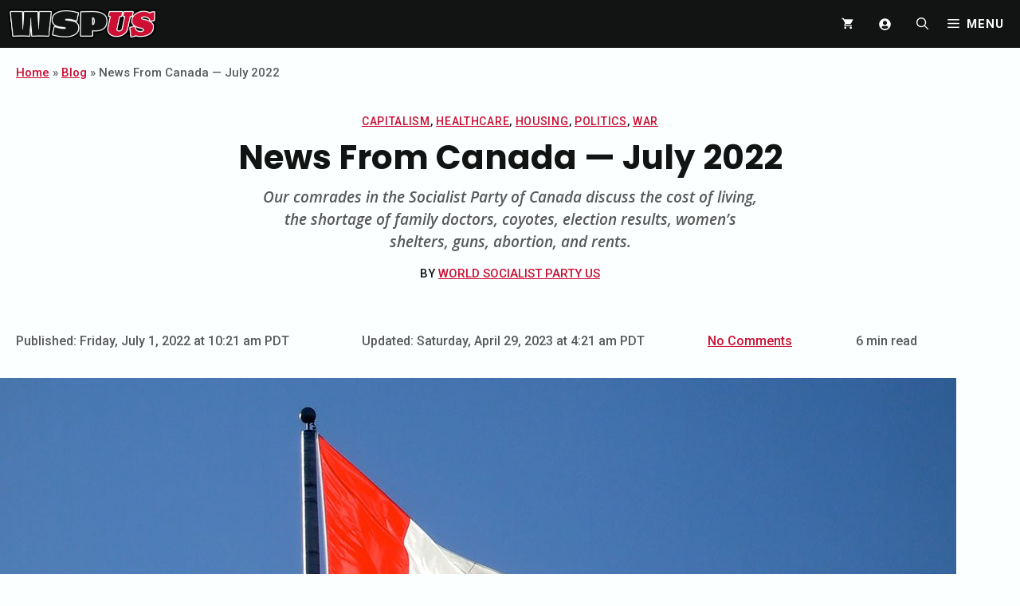

--- FILE ---
content_type: text/javascript
request_url: https://www.wspus.org/wp-content/plugins/hcaptcha-for-forms-and-more/assets/js/hcaptcha-forminator.min.js?ver=f1527a56bb97
body_size: -276
content:
jQuery(document).on("ajaxComplete",function(a,t,o){"forminator_submit_form_custom-forms"===new URLSearchParams(o.data).get("action")&&hCaptchaBindEvents()});